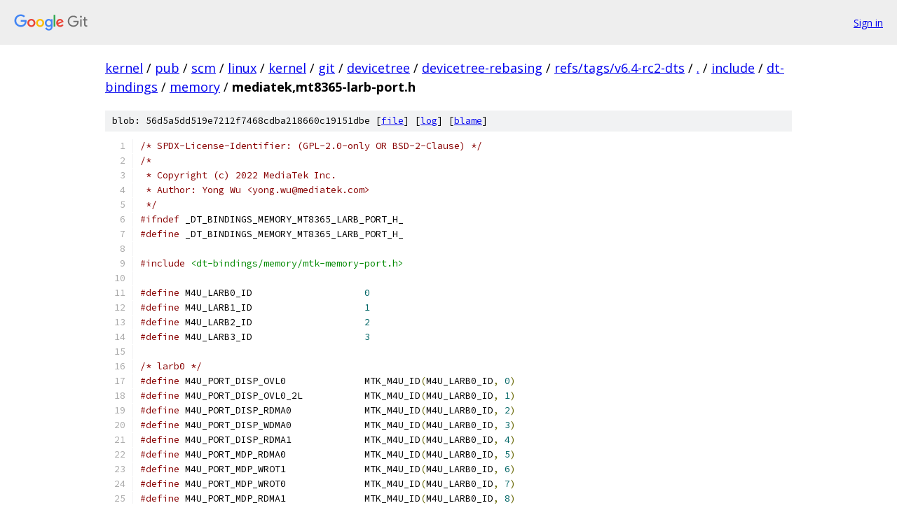

--- FILE ---
content_type: text/html; charset=utf-8
request_url: https://kernel.googlesource.com/pub/scm/linux/kernel/git/devicetree/devicetree-rebasing/+/refs/tags/v6.4-rc2-dts/include/dt-bindings/memory/mediatek%2Cmt8365-larb-port.h
body_size: 2756
content:
<!DOCTYPE html><html lang="en"><head><meta charset="utf-8"><meta name="viewport" content="width=device-width, initial-scale=1"><title>include/dt-bindings/memory/mediatek,mt8365-larb-port.h - pub/scm/linux/kernel/git/devicetree/devicetree-rebasing - Git at Google</title><link rel="stylesheet" type="text/css" href="/+static/base.css"><link rel="stylesheet" type="text/css" href="/+static/prettify/prettify.css"><!-- default customHeadTagPart --></head><body class="Site"><header class="Site-header"><div class="Header"><a class="Header-image" href="/"><img src="//www.gstatic.com/images/branding/lockups/2x/lockup_git_color_108x24dp.png" width="108" height="24" alt="Google Git"></a><div class="Header-menu"> <a class="Header-menuItem" href="https://accounts.google.com/AccountChooser?faa=1&amp;continue=https://kernel.googlesource.com/login/pub/scm/linux/kernel/git/devicetree/devicetree-rebasing/%2B/refs/tags/v6.4-rc2-dts/include/dt-bindings/memory/mediatek%252Cmt8365-larb-port.h">Sign in</a> </div></div></header><div class="Site-content"><div class="Container "><div class="Breadcrumbs"><a class="Breadcrumbs-crumb" href="/?format=HTML">kernel</a> / <a class="Breadcrumbs-crumb" href="/pub/">pub</a> / <a class="Breadcrumbs-crumb" href="/pub/scm/">scm</a> / <a class="Breadcrumbs-crumb" href="/pub/scm/linux/">linux</a> / <a class="Breadcrumbs-crumb" href="/pub/scm/linux/kernel/">kernel</a> / <a class="Breadcrumbs-crumb" href="/pub/scm/linux/kernel/git/">git</a> / <a class="Breadcrumbs-crumb" href="/pub/scm/linux/kernel/git/devicetree/">devicetree</a> / <a class="Breadcrumbs-crumb" href="/pub/scm/linux/kernel/git/devicetree/devicetree-rebasing/">devicetree-rebasing</a> / <a class="Breadcrumbs-crumb" href="/pub/scm/linux/kernel/git/devicetree/devicetree-rebasing/+/refs/tags/v6.4-rc2-dts">refs/tags/v6.4-rc2-dts</a> / <a class="Breadcrumbs-crumb" href="/pub/scm/linux/kernel/git/devicetree/devicetree-rebasing/+/refs/tags/v6.4-rc2-dts/">.</a> / <a class="Breadcrumbs-crumb" href="/pub/scm/linux/kernel/git/devicetree/devicetree-rebasing/+/refs/tags/v6.4-rc2-dts/include">include</a> / <a class="Breadcrumbs-crumb" href="/pub/scm/linux/kernel/git/devicetree/devicetree-rebasing/+/refs/tags/v6.4-rc2-dts/include/dt-bindings">dt-bindings</a> / <a class="Breadcrumbs-crumb" href="/pub/scm/linux/kernel/git/devicetree/devicetree-rebasing/+/refs/tags/v6.4-rc2-dts/include/dt-bindings/memory">memory</a> / <span class="Breadcrumbs-crumb">mediatek,mt8365-larb-port.h</span></div><div class="u-sha1 u-monospace BlobSha1">blob: 56d5a5dd519e7212f7468cdba218660c19151dbe [<a href="/pub/scm/linux/kernel/git/devicetree/devicetree-rebasing/+/refs/tags/v6.4-rc2-dts/include/dt-bindings/memory/mediatek%2Cmt8365-larb-port.h">file</a>] [<a href="/pub/scm/linux/kernel/git/devicetree/devicetree-rebasing/+log/refs/tags/v6.4-rc2-dts/include/dt-bindings/memory/mediatek%2Cmt8365-larb-port.h">log</a>] [<a href="/pub/scm/linux/kernel/git/devicetree/devicetree-rebasing/+blame/refs/tags/v6.4-rc2-dts/include/dt-bindings/memory/mediatek%2Cmt8365-larb-port.h">blame</a>]</div><table class="FileContents"><tr class="u-pre u-monospace FileContents-line"><td class="u-lineNum u-noSelect FileContents-lineNum" data-line-number="1"></td><td class="FileContents-lineContents" id="1"><span class="com">/* SPDX-License-Identifier: (GPL-2.0-only OR BSD-2-Clause) */</span></td></tr><tr class="u-pre u-monospace FileContents-line"><td class="u-lineNum u-noSelect FileContents-lineNum" data-line-number="2"></td><td class="FileContents-lineContents" id="2"><span class="com">/*</span></td></tr><tr class="u-pre u-monospace FileContents-line"><td class="u-lineNum u-noSelect FileContents-lineNum" data-line-number="3"></td><td class="FileContents-lineContents" id="3"><span class="com"> * Copyright (c) 2022 MediaTek Inc.</span></td></tr><tr class="u-pre u-monospace FileContents-line"><td class="u-lineNum u-noSelect FileContents-lineNum" data-line-number="4"></td><td class="FileContents-lineContents" id="4"><span class="com"> * Author: Yong Wu &lt;yong.wu@mediatek.com&gt;</span></td></tr><tr class="u-pre u-monospace FileContents-line"><td class="u-lineNum u-noSelect FileContents-lineNum" data-line-number="5"></td><td class="FileContents-lineContents" id="5"><span class="com"> */</span></td></tr><tr class="u-pre u-monospace FileContents-line"><td class="u-lineNum u-noSelect FileContents-lineNum" data-line-number="6"></td><td class="FileContents-lineContents" id="6"><span class="com">#ifndef</span><span class="pln"> _DT_BINDINGS_MEMORY_MT8365_LARB_PORT_H_</span></td></tr><tr class="u-pre u-monospace FileContents-line"><td class="u-lineNum u-noSelect FileContents-lineNum" data-line-number="7"></td><td class="FileContents-lineContents" id="7"><span class="com">#define</span><span class="pln"> _DT_BINDINGS_MEMORY_MT8365_LARB_PORT_H_</span></td></tr><tr class="u-pre u-monospace FileContents-line"><td class="u-lineNum u-noSelect FileContents-lineNum" data-line-number="8"></td><td class="FileContents-lineContents" id="8"></td></tr><tr class="u-pre u-monospace FileContents-line"><td class="u-lineNum u-noSelect FileContents-lineNum" data-line-number="9"></td><td class="FileContents-lineContents" id="9"><span class="com">#include</span><span class="pln"> </span><span class="str">&lt;dt-bindings/memory/mtk-memory-port.h&gt;</span></td></tr><tr class="u-pre u-monospace FileContents-line"><td class="u-lineNum u-noSelect FileContents-lineNum" data-line-number="10"></td><td class="FileContents-lineContents" id="10"></td></tr><tr class="u-pre u-monospace FileContents-line"><td class="u-lineNum u-noSelect FileContents-lineNum" data-line-number="11"></td><td class="FileContents-lineContents" id="11"><span class="com">#define</span><span class="pln"> M4U_LARB0_ID			</span><span class="lit">0</span></td></tr><tr class="u-pre u-monospace FileContents-line"><td class="u-lineNum u-noSelect FileContents-lineNum" data-line-number="12"></td><td class="FileContents-lineContents" id="12"><span class="com">#define</span><span class="pln"> M4U_LARB1_ID			</span><span class="lit">1</span></td></tr><tr class="u-pre u-monospace FileContents-line"><td class="u-lineNum u-noSelect FileContents-lineNum" data-line-number="13"></td><td class="FileContents-lineContents" id="13"><span class="com">#define</span><span class="pln"> M4U_LARB2_ID			</span><span class="lit">2</span></td></tr><tr class="u-pre u-monospace FileContents-line"><td class="u-lineNum u-noSelect FileContents-lineNum" data-line-number="14"></td><td class="FileContents-lineContents" id="14"><span class="com">#define</span><span class="pln"> M4U_LARB3_ID			</span><span class="lit">3</span></td></tr><tr class="u-pre u-monospace FileContents-line"><td class="u-lineNum u-noSelect FileContents-lineNum" data-line-number="15"></td><td class="FileContents-lineContents" id="15"></td></tr><tr class="u-pre u-monospace FileContents-line"><td class="u-lineNum u-noSelect FileContents-lineNum" data-line-number="16"></td><td class="FileContents-lineContents" id="16"><span class="com">/* larb0 */</span></td></tr><tr class="u-pre u-monospace FileContents-line"><td class="u-lineNum u-noSelect FileContents-lineNum" data-line-number="17"></td><td class="FileContents-lineContents" id="17"><span class="com">#define</span><span class="pln"> M4U_PORT_DISP_OVL0		MTK_M4U_ID</span><span class="pun">(</span><span class="pln">M4U_LARB0_ID</span><span class="pun">,</span><span class="pln"> </span><span class="lit">0</span><span class="pun">)</span></td></tr><tr class="u-pre u-monospace FileContents-line"><td class="u-lineNum u-noSelect FileContents-lineNum" data-line-number="18"></td><td class="FileContents-lineContents" id="18"><span class="com">#define</span><span class="pln"> M4U_PORT_DISP_OVL0_2L		MTK_M4U_ID</span><span class="pun">(</span><span class="pln">M4U_LARB0_ID</span><span class="pun">,</span><span class="pln"> </span><span class="lit">1</span><span class="pun">)</span></td></tr><tr class="u-pre u-monospace FileContents-line"><td class="u-lineNum u-noSelect FileContents-lineNum" data-line-number="19"></td><td class="FileContents-lineContents" id="19"><span class="com">#define</span><span class="pln"> M4U_PORT_DISP_RDMA0		MTK_M4U_ID</span><span class="pun">(</span><span class="pln">M4U_LARB0_ID</span><span class="pun">,</span><span class="pln"> </span><span class="lit">2</span><span class="pun">)</span></td></tr><tr class="u-pre u-monospace FileContents-line"><td class="u-lineNum u-noSelect FileContents-lineNum" data-line-number="20"></td><td class="FileContents-lineContents" id="20"><span class="com">#define</span><span class="pln"> M4U_PORT_DISP_WDMA0		MTK_M4U_ID</span><span class="pun">(</span><span class="pln">M4U_LARB0_ID</span><span class="pun">,</span><span class="pln"> </span><span class="lit">3</span><span class="pun">)</span></td></tr><tr class="u-pre u-monospace FileContents-line"><td class="u-lineNum u-noSelect FileContents-lineNum" data-line-number="21"></td><td class="FileContents-lineContents" id="21"><span class="com">#define</span><span class="pln"> M4U_PORT_DISP_RDMA1		MTK_M4U_ID</span><span class="pun">(</span><span class="pln">M4U_LARB0_ID</span><span class="pun">,</span><span class="pln"> </span><span class="lit">4</span><span class="pun">)</span></td></tr><tr class="u-pre u-monospace FileContents-line"><td class="u-lineNum u-noSelect FileContents-lineNum" data-line-number="22"></td><td class="FileContents-lineContents" id="22"><span class="com">#define</span><span class="pln"> M4U_PORT_MDP_RDMA0		MTK_M4U_ID</span><span class="pun">(</span><span class="pln">M4U_LARB0_ID</span><span class="pun">,</span><span class="pln"> </span><span class="lit">5</span><span class="pun">)</span></td></tr><tr class="u-pre u-monospace FileContents-line"><td class="u-lineNum u-noSelect FileContents-lineNum" data-line-number="23"></td><td class="FileContents-lineContents" id="23"><span class="com">#define</span><span class="pln"> M4U_PORT_MDP_WROT1		MTK_M4U_ID</span><span class="pun">(</span><span class="pln">M4U_LARB0_ID</span><span class="pun">,</span><span class="pln"> </span><span class="lit">6</span><span class="pun">)</span></td></tr><tr class="u-pre u-monospace FileContents-line"><td class="u-lineNum u-noSelect FileContents-lineNum" data-line-number="24"></td><td class="FileContents-lineContents" id="24"><span class="com">#define</span><span class="pln"> M4U_PORT_MDP_WROT0		MTK_M4U_ID</span><span class="pun">(</span><span class="pln">M4U_LARB0_ID</span><span class="pun">,</span><span class="pln"> </span><span class="lit">7</span><span class="pun">)</span></td></tr><tr class="u-pre u-monospace FileContents-line"><td class="u-lineNum u-noSelect FileContents-lineNum" data-line-number="25"></td><td class="FileContents-lineContents" id="25"><span class="com">#define</span><span class="pln"> M4U_PORT_MDP_RDMA1		MTK_M4U_ID</span><span class="pun">(</span><span class="pln">M4U_LARB0_ID</span><span class="pun">,</span><span class="pln"> </span><span class="lit">8</span><span class="pun">)</span></td></tr><tr class="u-pre u-monospace FileContents-line"><td class="u-lineNum u-noSelect FileContents-lineNum" data-line-number="26"></td><td class="FileContents-lineContents" id="26"><span class="com">#define</span><span class="pln"> M4U_PORT_DISP_FAKE0		MTK_M4U_ID</span><span class="pun">(</span><span class="pln">M4U_LARB0_ID</span><span class="pun">,</span><span class="pln"> </span><span class="lit">9</span><span class="pun">)</span></td></tr><tr class="u-pre u-monospace FileContents-line"><td class="u-lineNum u-noSelect FileContents-lineNum" data-line-number="27"></td><td class="FileContents-lineContents" id="27"><span class="com">#define</span><span class="pln"> M4U_PORT_APU_READ		MTK_M4U_ID</span><span class="pun">(</span><span class="pln">M4U_LARB0_ID</span><span class="pun">,</span><span class="pln"> </span><span class="lit">10</span><span class="pun">)</span></td></tr><tr class="u-pre u-monospace FileContents-line"><td class="u-lineNum u-noSelect FileContents-lineNum" data-line-number="28"></td><td class="FileContents-lineContents" id="28"><span class="com">#define</span><span class="pln"> M4U_PORT_APU_WRITE		MTK_M4U_ID</span><span class="pun">(</span><span class="pln">M4U_LARB0_ID</span><span class="pun">,</span><span class="pln"> </span><span class="lit">11</span><span class="pun">)</span></td></tr><tr class="u-pre u-monospace FileContents-line"><td class="u-lineNum u-noSelect FileContents-lineNum" data-line-number="29"></td><td class="FileContents-lineContents" id="29"></td></tr><tr class="u-pre u-monospace FileContents-line"><td class="u-lineNum u-noSelect FileContents-lineNum" data-line-number="30"></td><td class="FileContents-lineContents" id="30"><span class="com">/* larb1 */</span></td></tr><tr class="u-pre u-monospace FileContents-line"><td class="u-lineNum u-noSelect FileContents-lineNum" data-line-number="31"></td><td class="FileContents-lineContents" id="31"><span class="com">#define</span><span class="pln"> M4U_PORT_VENC_RCPU		MTK_M4U_ID</span><span class="pun">(</span><span class="pln">M4U_LARB1_ID</span><span class="pun">,</span><span class="pln"> </span><span class="lit">0</span><span class="pun">)</span></td></tr><tr class="u-pre u-monospace FileContents-line"><td class="u-lineNum u-noSelect FileContents-lineNum" data-line-number="32"></td><td class="FileContents-lineContents" id="32"><span class="com">#define</span><span class="pln"> M4U_PORT_VENC_REC		MTK_M4U_ID</span><span class="pun">(</span><span class="pln">M4U_LARB1_ID</span><span class="pun">,</span><span class="pln"> </span><span class="lit">1</span><span class="pun">)</span></td></tr><tr class="u-pre u-monospace FileContents-line"><td class="u-lineNum u-noSelect FileContents-lineNum" data-line-number="33"></td><td class="FileContents-lineContents" id="33"><span class="com">#define</span><span class="pln"> M4U_PORT_VENC_BSDMA		MTK_M4U_ID</span><span class="pun">(</span><span class="pln">M4U_LARB1_ID</span><span class="pun">,</span><span class="pln"> </span><span class="lit">2</span><span class="pun">)</span></td></tr><tr class="u-pre u-monospace FileContents-line"><td class="u-lineNum u-noSelect FileContents-lineNum" data-line-number="34"></td><td class="FileContents-lineContents" id="34"><span class="com">#define</span><span class="pln"> M4U_PORT_VENC_SV_COMV		MTK_M4U_ID</span><span class="pun">(</span><span class="pln">M4U_LARB1_ID</span><span class="pun">,</span><span class="pln"> </span><span class="lit">3</span><span class="pun">)</span></td></tr><tr class="u-pre u-monospace FileContents-line"><td class="u-lineNum u-noSelect FileContents-lineNum" data-line-number="35"></td><td class="FileContents-lineContents" id="35"><span class="com">#define</span><span class="pln"> M4U_PORT_VENC_RD_COMV		MTK_M4U_ID</span><span class="pun">(</span><span class="pln">M4U_LARB1_ID</span><span class="pun">,</span><span class="pln"> </span><span class="lit">4</span><span class="pun">)</span></td></tr><tr class="u-pre u-monospace FileContents-line"><td class="u-lineNum u-noSelect FileContents-lineNum" data-line-number="36"></td><td class="FileContents-lineContents" id="36"><span class="com">#define</span><span class="pln"> M4U_PORT_VENC_NBM_RDMA		MTK_M4U_ID</span><span class="pun">(</span><span class="pln">M4U_LARB1_ID</span><span class="pun">,</span><span class="pln"> </span><span class="lit">5</span><span class="pun">)</span></td></tr><tr class="u-pre u-monospace FileContents-line"><td class="u-lineNum u-noSelect FileContents-lineNum" data-line-number="37"></td><td class="FileContents-lineContents" id="37"><span class="com">#define</span><span class="pln"> M4U_PORT_VENC_NBM_RDMA_LITE	MTK_M4U_ID</span><span class="pun">(</span><span class="pln">M4U_LARB1_ID</span><span class="pun">,</span><span class="pln"> </span><span class="lit">6</span><span class="pun">)</span></td></tr><tr class="u-pre u-monospace FileContents-line"><td class="u-lineNum u-noSelect FileContents-lineNum" data-line-number="38"></td><td class="FileContents-lineContents" id="38"><span class="com">#define</span><span class="pln"> M4U_PORT_JPGENC_Y_RDMA		MTK_M4U_ID</span><span class="pun">(</span><span class="pln">M4U_LARB1_ID</span><span class="pun">,</span><span class="pln"> </span><span class="lit">7</span><span class="pun">)</span></td></tr><tr class="u-pre u-monospace FileContents-line"><td class="u-lineNum u-noSelect FileContents-lineNum" data-line-number="39"></td><td class="FileContents-lineContents" id="39"><span class="com">#define</span><span class="pln"> M4U_PORT_JPGENC_C_RDMA		MTK_M4U_ID</span><span class="pun">(</span><span class="pln">M4U_LARB1_ID</span><span class="pun">,</span><span class="pln"> </span><span class="lit">8</span><span class="pun">)</span></td></tr><tr class="u-pre u-monospace FileContents-line"><td class="u-lineNum u-noSelect FileContents-lineNum" data-line-number="40"></td><td class="FileContents-lineContents" id="40"><span class="com">#define</span><span class="pln"> M4U_PORT_JPGENC_Q_TABLE		MTK_M4U_ID</span><span class="pun">(</span><span class="pln">M4U_LARB1_ID</span><span class="pun">,</span><span class="pln"> </span><span class="lit">9</span><span class="pun">)</span></td></tr><tr class="u-pre u-monospace FileContents-line"><td class="u-lineNum u-noSelect FileContents-lineNum" data-line-number="41"></td><td class="FileContents-lineContents" id="41"><span class="com">#define</span><span class="pln"> M4U_PORT_JPGENC_BSDMA		MTK_M4U_ID</span><span class="pun">(</span><span class="pln">M4U_LARB1_ID</span><span class="pun">,</span><span class="pln"> </span><span class="lit">10</span><span class="pun">)</span></td></tr><tr class="u-pre u-monospace FileContents-line"><td class="u-lineNum u-noSelect FileContents-lineNum" data-line-number="42"></td><td class="FileContents-lineContents" id="42"><span class="com">#define</span><span class="pln"> M4U_PORT_JPGDEC_WDMA		MTK_M4U_ID</span><span class="pun">(</span><span class="pln">M4U_LARB1_ID</span><span class="pun">,</span><span class="pln"> </span><span class="lit">11</span><span class="pun">)</span></td></tr><tr class="u-pre u-monospace FileContents-line"><td class="u-lineNum u-noSelect FileContents-lineNum" data-line-number="43"></td><td class="FileContents-lineContents" id="43"><span class="com">#define</span><span class="pln"> M4U_PORT_JPGDEC_BSDMA		MTK_M4U_ID</span><span class="pun">(</span><span class="pln">M4U_LARB1_ID</span><span class="pun">,</span><span class="pln"> </span><span class="lit">12</span><span class="pun">)</span></td></tr><tr class="u-pre u-monospace FileContents-line"><td class="u-lineNum u-noSelect FileContents-lineNum" data-line-number="44"></td><td class="FileContents-lineContents" id="44"><span class="com">#define</span><span class="pln"> M4U_PORT_VENC_NBM_WDMA		MTK_M4U_ID</span><span class="pun">(</span><span class="pln">M4U_LARB1_ID</span><span class="pun">,</span><span class="pln"> </span><span class="lit">13</span><span class="pun">)</span></td></tr><tr class="u-pre u-monospace FileContents-line"><td class="u-lineNum u-noSelect FileContents-lineNum" data-line-number="45"></td><td class="FileContents-lineContents" id="45"><span class="com">#define</span><span class="pln"> M4U_PORT_VENC_NBM_WDMA_LITE	MTK_M4U_ID</span><span class="pun">(</span><span class="pln">M4U_LARB1_ID</span><span class="pun">,</span><span class="pln"> </span><span class="lit">14</span><span class="pun">)</span></td></tr><tr class="u-pre u-monospace FileContents-line"><td class="u-lineNum u-noSelect FileContents-lineNum" data-line-number="46"></td><td class="FileContents-lineContents" id="46"><span class="com">#define</span><span class="pln"> M4U_PORT_VENC_CUR_LUMA		MTK_M4U_ID</span><span class="pun">(</span><span class="pln">M4U_LARB1_ID</span><span class="pun">,</span><span class="pln"> </span><span class="lit">15</span><span class="pun">)</span></td></tr><tr class="u-pre u-monospace FileContents-line"><td class="u-lineNum u-noSelect FileContents-lineNum" data-line-number="47"></td><td class="FileContents-lineContents" id="47"><span class="com">#define</span><span class="pln"> M4U_PORT_VENC_CUR_CHROMA	MTK_M4U_ID</span><span class="pun">(</span><span class="pln">M4U_LARB1_ID</span><span class="pun">,</span><span class="pln"> </span><span class="lit">16</span><span class="pun">)</span></td></tr><tr class="u-pre u-monospace FileContents-line"><td class="u-lineNum u-noSelect FileContents-lineNum" data-line-number="48"></td><td class="FileContents-lineContents" id="48"><span class="com">#define</span><span class="pln"> M4U_PORT_VENC_REF_LUMA		MTK_M4U_ID</span><span class="pun">(</span><span class="pln">M4U_LARB1_ID</span><span class="pun">,</span><span class="pln"> </span><span class="lit">17</span><span class="pun">)</span></td></tr><tr class="u-pre u-monospace FileContents-line"><td class="u-lineNum u-noSelect FileContents-lineNum" data-line-number="49"></td><td class="FileContents-lineContents" id="49"><span class="com">#define</span><span class="pln"> M4U_PORT_VENC_REF_CHROMA	MTK_M4U_ID</span><span class="pun">(</span><span class="pln">M4U_LARB1_ID</span><span class="pun">,</span><span class="pln"> </span><span class="lit">18</span><span class="pun">)</span></td></tr><tr class="u-pre u-monospace FileContents-line"><td class="u-lineNum u-noSelect FileContents-lineNum" data-line-number="50"></td><td class="FileContents-lineContents" id="50"></td></tr><tr class="u-pre u-monospace FileContents-line"><td class="u-lineNum u-noSelect FileContents-lineNum" data-line-number="51"></td><td class="FileContents-lineContents" id="51"><span class="com">/* larb2 */</span></td></tr><tr class="u-pre u-monospace FileContents-line"><td class="u-lineNum u-noSelect FileContents-lineNum" data-line-number="52"></td><td class="FileContents-lineContents" id="52"><span class="com">#define</span><span class="pln"> M4U_PORT_CAM_IMGO		MTK_M4U_ID</span><span class="pun">(</span><span class="pln">M4U_LARB2_ID</span><span class="pun">,</span><span class="pln"> </span><span class="lit">0</span><span class="pun">)</span></td></tr><tr class="u-pre u-monospace FileContents-line"><td class="u-lineNum u-noSelect FileContents-lineNum" data-line-number="53"></td><td class="FileContents-lineContents" id="53"><span class="com">#define</span><span class="pln"> M4U_PORT_CAM_RRZO		MTK_M4U_ID</span><span class="pun">(</span><span class="pln">M4U_LARB2_ID</span><span class="pun">,</span><span class="pln"> </span><span class="lit">1</span><span class="pun">)</span></td></tr><tr class="u-pre u-monospace FileContents-line"><td class="u-lineNum u-noSelect FileContents-lineNum" data-line-number="54"></td><td class="FileContents-lineContents" id="54"><span class="com">#define</span><span class="pln"> M4U_PORT_CAM_AAO		MTK_M4U_ID</span><span class="pun">(</span><span class="pln">M4U_LARB2_ID</span><span class="pun">,</span><span class="pln"> </span><span class="lit">2</span><span class="pun">)</span></td></tr><tr class="u-pre u-monospace FileContents-line"><td class="u-lineNum u-noSelect FileContents-lineNum" data-line-number="55"></td><td class="FileContents-lineContents" id="55"><span class="com">#define</span><span class="pln"> M4U_PORT_CAM_LCS		MTK_M4U_ID</span><span class="pun">(</span><span class="pln">M4U_LARB2_ID</span><span class="pun">,</span><span class="pln"> </span><span class="lit">3</span><span class="pun">)</span></td></tr><tr class="u-pre u-monospace FileContents-line"><td class="u-lineNum u-noSelect FileContents-lineNum" data-line-number="56"></td><td class="FileContents-lineContents" id="56"><span class="com">#define</span><span class="pln"> M4U_PORT_CAM_ESFKO		MTK_M4U_ID</span><span class="pun">(</span><span class="pln">M4U_LARB2_ID</span><span class="pun">,</span><span class="pln"> </span><span class="lit">4</span><span class="pun">)</span></td></tr><tr class="u-pre u-monospace FileContents-line"><td class="u-lineNum u-noSelect FileContents-lineNum" data-line-number="57"></td><td class="FileContents-lineContents" id="57"><span class="com">#define</span><span class="pln"> M4U_PORT_CAM_CAM_SV0		MTK_M4U_ID</span><span class="pun">(</span><span class="pln">M4U_LARB2_ID</span><span class="pun">,</span><span class="pln"> </span><span class="lit">5</span><span class="pun">)</span></td></tr><tr class="u-pre u-monospace FileContents-line"><td class="u-lineNum u-noSelect FileContents-lineNum" data-line-number="58"></td><td class="FileContents-lineContents" id="58"><span class="com">#define</span><span class="pln"> M4U_PORT_CAM_CAM_SV1		MTK_M4U_ID</span><span class="pun">(</span><span class="pln">M4U_LARB2_ID</span><span class="pun">,</span><span class="pln"> </span><span class="lit">6</span><span class="pun">)</span></td></tr><tr class="u-pre u-monospace FileContents-line"><td class="u-lineNum u-noSelect FileContents-lineNum" data-line-number="59"></td><td class="FileContents-lineContents" id="59"><span class="com">#define</span><span class="pln"> M4U_PORT_CAM_LSCI		MTK_M4U_ID</span><span class="pun">(</span><span class="pln">M4U_LARB2_ID</span><span class="pun">,</span><span class="pln"> </span><span class="lit">7</span><span class="pun">)</span></td></tr><tr class="u-pre u-monospace FileContents-line"><td class="u-lineNum u-noSelect FileContents-lineNum" data-line-number="60"></td><td class="FileContents-lineContents" id="60"><span class="com">#define</span><span class="pln"> M4U_PORT_CAM_LSCI_D		MTK_M4U_ID</span><span class="pun">(</span><span class="pln">M4U_LARB2_ID</span><span class="pun">,</span><span class="pln"> </span><span class="lit">8</span><span class="pun">)</span></td></tr><tr class="u-pre u-monospace FileContents-line"><td class="u-lineNum u-noSelect FileContents-lineNum" data-line-number="61"></td><td class="FileContents-lineContents" id="61"><span class="com">#define</span><span class="pln"> M4U_PORT_CAM_AFO		MTK_M4U_ID</span><span class="pun">(</span><span class="pln">M4U_LARB2_ID</span><span class="pun">,</span><span class="pln"> </span><span class="lit">9</span><span class="pun">)</span></td></tr><tr class="u-pre u-monospace FileContents-line"><td class="u-lineNum u-noSelect FileContents-lineNum" data-line-number="62"></td><td class="FileContents-lineContents" id="62"><span class="com">#define</span><span class="pln"> M4U_PORT_CAM_SPARE		MTK_M4U_ID</span><span class="pun">(</span><span class="pln">M4U_LARB2_ID</span><span class="pun">,</span><span class="pln"> </span><span class="lit">10</span><span class="pun">)</span></td></tr><tr class="u-pre u-monospace FileContents-line"><td class="u-lineNum u-noSelect FileContents-lineNum" data-line-number="63"></td><td class="FileContents-lineContents" id="63"><span class="com">#define</span><span class="pln"> M4U_PORT_CAM_BPCI		MTK_M4U_ID</span><span class="pun">(</span><span class="pln">M4U_LARB2_ID</span><span class="pun">,</span><span class="pln"> </span><span class="lit">11</span><span class="pun">)</span></td></tr><tr class="u-pre u-monospace FileContents-line"><td class="u-lineNum u-noSelect FileContents-lineNum" data-line-number="64"></td><td class="FileContents-lineContents" id="64"><span class="com">#define</span><span class="pln"> M4U_PORT_CAM_BPCI_D		MTK_M4U_ID</span><span class="pun">(</span><span class="pln">M4U_LARB2_ID</span><span class="pun">,</span><span class="pln"> </span><span class="lit">12</span><span class="pun">)</span></td></tr><tr class="u-pre u-monospace FileContents-line"><td class="u-lineNum u-noSelect FileContents-lineNum" data-line-number="65"></td><td class="FileContents-lineContents" id="65"><span class="com">#define</span><span class="pln"> M4U_PORT_CAM_UFDI		MTK_M4U_ID</span><span class="pun">(</span><span class="pln">M4U_LARB2_ID</span><span class="pun">,</span><span class="pln"> </span><span class="lit">13</span><span class="pun">)</span></td></tr><tr class="u-pre u-monospace FileContents-line"><td class="u-lineNum u-noSelect FileContents-lineNum" data-line-number="66"></td><td class="FileContents-lineContents" id="66"><span class="com">#define</span><span class="pln"> M4U_PORT_CAM_IMGI		MTK_M4U_ID</span><span class="pun">(</span><span class="pln">M4U_LARB2_ID</span><span class="pun">,</span><span class="pln"> </span><span class="lit">14</span><span class="pun">)</span></td></tr><tr class="u-pre u-monospace FileContents-line"><td class="u-lineNum u-noSelect FileContents-lineNum" data-line-number="67"></td><td class="FileContents-lineContents" id="67"><span class="com">#define</span><span class="pln"> M4U_PORT_CAM_IMG2O		MTK_M4U_ID</span><span class="pun">(</span><span class="pln">M4U_LARB2_ID</span><span class="pun">,</span><span class="pln"> </span><span class="lit">15</span><span class="pun">)</span></td></tr><tr class="u-pre u-monospace FileContents-line"><td class="u-lineNum u-noSelect FileContents-lineNum" data-line-number="68"></td><td class="FileContents-lineContents" id="68"><span class="com">#define</span><span class="pln"> M4U_PORT_CAM_IMG3O		MTK_M4U_ID</span><span class="pun">(</span><span class="pln">M4U_LARB2_ID</span><span class="pun">,</span><span class="pln"> </span><span class="lit">16</span><span class="pun">)</span></td></tr><tr class="u-pre u-monospace FileContents-line"><td class="u-lineNum u-noSelect FileContents-lineNum" data-line-number="69"></td><td class="FileContents-lineContents" id="69"><span class="com">#define</span><span class="pln"> M4U_PORT_CAM_WPE0_I		MTK_M4U_ID</span><span class="pun">(</span><span class="pln">M4U_LARB2_ID</span><span class="pun">,</span><span class="pln"> </span><span class="lit">17</span><span class="pun">)</span></td></tr><tr class="u-pre u-monospace FileContents-line"><td class="u-lineNum u-noSelect FileContents-lineNum" data-line-number="70"></td><td class="FileContents-lineContents" id="70"><span class="com">#define</span><span class="pln"> M4U_PORT_CAM_WPE1_I		MTK_M4U_ID</span><span class="pun">(</span><span class="pln">M4U_LARB2_ID</span><span class="pun">,</span><span class="pln"> </span><span class="lit">18</span><span class="pun">)</span></td></tr><tr class="u-pre u-monospace FileContents-line"><td class="u-lineNum u-noSelect FileContents-lineNum" data-line-number="71"></td><td class="FileContents-lineContents" id="71"><span class="com">#define</span><span class="pln"> M4U_PORT_CAM_WPE_O		MTK_M4U_ID</span><span class="pun">(</span><span class="pln">M4U_LARB2_ID</span><span class="pun">,</span><span class="pln"> </span><span class="lit">19</span><span class="pun">)</span></td></tr><tr class="u-pre u-monospace FileContents-line"><td class="u-lineNum u-noSelect FileContents-lineNum" data-line-number="72"></td><td class="FileContents-lineContents" id="72"><span class="com">#define</span><span class="pln"> M4U_PORT_CAM_FD0_I		MTK_M4U_ID</span><span class="pun">(</span><span class="pln">M4U_LARB2_ID</span><span class="pun">,</span><span class="pln"> </span><span class="lit">20</span><span class="pun">)</span></td></tr><tr class="u-pre u-monospace FileContents-line"><td class="u-lineNum u-noSelect FileContents-lineNum" data-line-number="73"></td><td class="FileContents-lineContents" id="73"><span class="com">#define</span><span class="pln"> M4U_PORT_CAM_FD1_I		MTK_M4U_ID</span><span class="pun">(</span><span class="pln">M4U_LARB2_ID</span><span class="pun">,</span><span class="pln"> </span><span class="lit">21</span><span class="pun">)</span></td></tr><tr class="u-pre u-monospace FileContents-line"><td class="u-lineNum u-noSelect FileContents-lineNum" data-line-number="74"></td><td class="FileContents-lineContents" id="74"><span class="com">#define</span><span class="pln"> M4U_PORT_CAM_FD0_O		MTK_M4U_ID</span><span class="pun">(</span><span class="pln">M4U_LARB2_ID</span><span class="pun">,</span><span class="pln"> </span><span class="lit">22</span><span class="pun">)</span></td></tr><tr class="u-pre u-monospace FileContents-line"><td class="u-lineNum u-noSelect FileContents-lineNum" data-line-number="75"></td><td class="FileContents-lineContents" id="75"><span class="com">#define</span><span class="pln"> M4U_PORT_CAM_FD1_O		MTK_M4U_ID</span><span class="pun">(</span><span class="pln">M4U_LARB2_ID</span><span class="pun">,</span><span class="pln"> </span><span class="lit">23</span><span class="pun">)</span></td></tr><tr class="u-pre u-monospace FileContents-line"><td class="u-lineNum u-noSelect FileContents-lineNum" data-line-number="76"></td><td class="FileContents-lineContents" id="76"></td></tr><tr class="u-pre u-monospace FileContents-line"><td class="u-lineNum u-noSelect FileContents-lineNum" data-line-number="77"></td><td class="FileContents-lineContents" id="77"><span class="com">/* larb3 */</span></td></tr><tr class="u-pre u-monospace FileContents-line"><td class="u-lineNum u-noSelect FileContents-lineNum" data-line-number="78"></td><td class="FileContents-lineContents" id="78"><span class="com">#define</span><span class="pln"> M4U_PORT_HW_VDEC_MC_EXT		MTK_M4U_ID</span><span class="pun">(</span><span class="pln">M4U_LARB3_ID</span><span class="pun">,</span><span class="pln"> </span><span class="lit">0</span><span class="pun">)</span></td></tr><tr class="u-pre u-monospace FileContents-line"><td class="u-lineNum u-noSelect FileContents-lineNum" data-line-number="79"></td><td class="FileContents-lineContents" id="79"><span class="com">#define</span><span class="pln"> M4U_PORT_HW_VDEC_UFO_EXT	MTK_M4U_ID</span><span class="pun">(</span><span class="pln">M4U_LARB3_ID</span><span class="pun">,</span><span class="pln"> </span><span class="lit">1</span><span class="pun">)</span></td></tr><tr class="u-pre u-monospace FileContents-line"><td class="u-lineNum u-noSelect FileContents-lineNum" data-line-number="80"></td><td class="FileContents-lineContents" id="80"><span class="com">#define</span><span class="pln"> M4U_PORT_HW_VDEC_PP_EXT		MTK_M4U_ID</span><span class="pun">(</span><span class="pln">M4U_LARB3_ID</span><span class="pun">,</span><span class="pln"> </span><span class="lit">2</span><span class="pun">)</span></td></tr><tr class="u-pre u-monospace FileContents-line"><td class="u-lineNum u-noSelect FileContents-lineNum" data-line-number="81"></td><td class="FileContents-lineContents" id="81"><span class="com">#define</span><span class="pln"> M4U_PORT_HW_VDEC_PRED_RD_EXT	MTK_M4U_ID</span><span class="pun">(</span><span class="pln">M4U_LARB3_ID</span><span class="pun">,</span><span class="pln"> </span><span class="lit">3</span><span class="pun">)</span></td></tr><tr class="u-pre u-monospace FileContents-line"><td class="u-lineNum u-noSelect FileContents-lineNum" data-line-number="82"></td><td class="FileContents-lineContents" id="82"><span class="com">#define</span><span class="pln"> M4U_PORT_HW_VDEC_PRED_WR_EXT	MTK_M4U_ID</span><span class="pun">(</span><span class="pln">M4U_LARB3_ID</span><span class="pun">,</span><span class="pln"> </span><span class="lit">4</span><span class="pun">)</span></td></tr><tr class="u-pre u-monospace FileContents-line"><td class="u-lineNum u-noSelect FileContents-lineNum" data-line-number="83"></td><td class="FileContents-lineContents" id="83"><span class="com">#define</span><span class="pln"> M4U_PORT_HW_VDEC_PPWRAP_EXT	MTK_M4U_ID</span><span class="pun">(</span><span class="pln">M4U_LARB3_ID</span><span class="pun">,</span><span class="pln"> </span><span class="lit">5</span><span class="pun">)</span></td></tr><tr class="u-pre u-monospace FileContents-line"><td class="u-lineNum u-noSelect FileContents-lineNum" data-line-number="84"></td><td class="FileContents-lineContents" id="84"><span class="com">#define</span><span class="pln"> M4U_PORT_HW_VDEC_TILE_EXT	MTK_M4U_ID</span><span class="pun">(</span><span class="pln">M4U_LARB3_ID</span><span class="pun">,</span><span class="pln"> </span><span class="lit">6</span><span class="pun">)</span></td></tr><tr class="u-pre u-monospace FileContents-line"><td class="u-lineNum u-noSelect FileContents-lineNum" data-line-number="85"></td><td class="FileContents-lineContents" id="85"><span class="com">#define</span><span class="pln"> M4U_PORT_HW_VDEC_VLD_EXT	MTK_M4U_ID</span><span class="pun">(</span><span class="pln">M4U_LARB3_ID</span><span class="pun">,</span><span class="pln"> </span><span class="lit">7</span><span class="pun">)</span></td></tr><tr class="u-pre u-monospace FileContents-line"><td class="u-lineNum u-noSelect FileContents-lineNum" data-line-number="86"></td><td class="FileContents-lineContents" id="86"><span class="com">#define</span><span class="pln"> M4U_PORT_HW_VDEC_VLD2_EXT	MTK_M4U_ID</span><span class="pun">(</span><span class="pln">M4U_LARB3_ID</span><span class="pun">,</span><span class="pln"> </span><span class="lit">8</span><span class="pun">)</span></td></tr><tr class="u-pre u-monospace FileContents-line"><td class="u-lineNum u-noSelect FileContents-lineNum" data-line-number="87"></td><td class="FileContents-lineContents" id="87"><span class="com">#define</span><span class="pln"> M4U_PORT_HW_VDEC_AVC_MV_EXT	MTK_M4U_ID</span><span class="pun">(</span><span class="pln">M4U_LARB3_ID</span><span class="pun">,</span><span class="pln"> </span><span class="lit">9</span><span class="pun">)</span></td></tr><tr class="u-pre u-monospace FileContents-line"><td class="u-lineNum u-noSelect FileContents-lineNum" data-line-number="88"></td><td class="FileContents-lineContents" id="88"><span class="com">#define</span><span class="pln"> M4U_PORT_HW_VDEC_RG_CTRL_DMA_EXT MTK_M4U_ID</span><span class="pun">(</span><span class="pln">M4U_LARB3_ID</span><span class="pun">,</span><span class="pln"> </span><span class="lit">10</span><span class="pun">)</span></td></tr><tr class="u-pre u-monospace FileContents-line"><td class="u-lineNum u-noSelect FileContents-lineNum" data-line-number="89"></td><td class="FileContents-lineContents" id="89"></td></tr><tr class="u-pre u-monospace FileContents-line"><td class="u-lineNum u-noSelect FileContents-lineNum" data-line-number="90"></td><td class="FileContents-lineContents" id="90"><span class="com">#endif</span></td></tr></table><script nonce="VHoPCFC4uFAncdPTeBSBPA">for (let lineNumEl of document.querySelectorAll('td.u-lineNum')) {lineNumEl.onclick = () => {window.location.hash = `#${lineNumEl.getAttribute('data-line-number')}`;};}</script></div> <!-- Container --></div> <!-- Site-content --><footer class="Site-footer"><div class="Footer"><span class="Footer-poweredBy">Powered by <a href="https://gerrit.googlesource.com/gitiles/">Gitiles</a>| <a href="https://policies.google.com/privacy">Privacy</a>| <a href="https://policies.google.com/terms">Terms</a></span><span class="Footer-formats"><a class="u-monospace Footer-formatsItem" href="?format=TEXT">txt</a> <a class="u-monospace Footer-formatsItem" href="?format=JSON">json</a></span></div></footer></body></html>